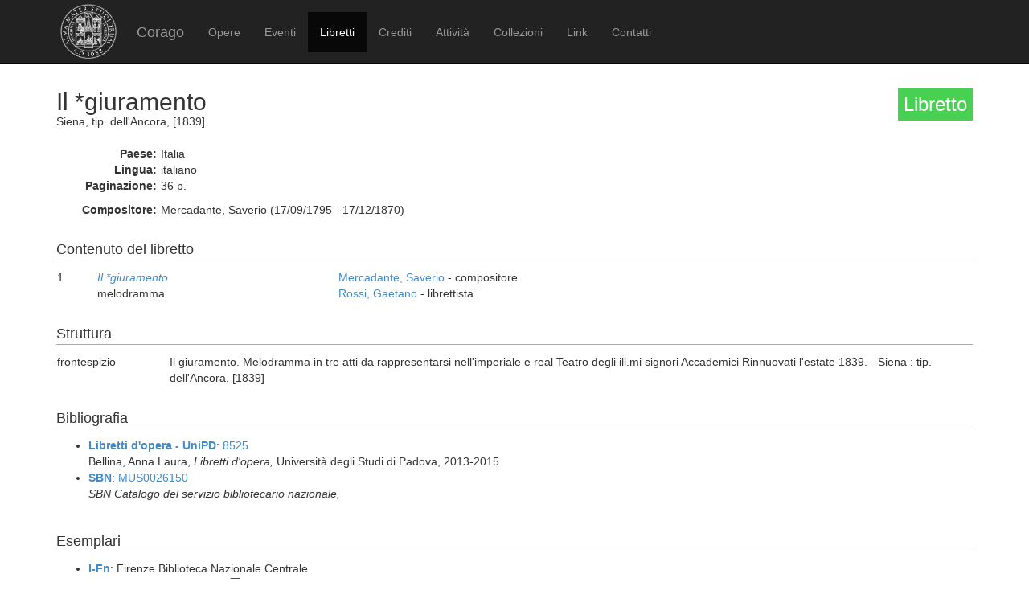

--- FILE ---
content_type: text/html; charset=UTF-8
request_url: https://corago.unibo.it/libretto/0001131223
body_size: 2819
content:
<!DOCTYPE html>
<html>
    <head>
        <meta charset="utf-8" />
        <title>Corago</title>
        <script src="/bundles/corago/bower_components/jquery/dist/jquery.min.js"> </script>
        <script src="/bundles/corago/bower_components/bootstrap/dist/js/bootstrap.min.js"> </script>
        <script src="//cdn.datatables.net/1.10.0/js/jquery.dataTables.js"></script>
        <script src="//ajax.googleapis.com/ajax/libs/jqueryui/1.9.2/jquery-ui.min.js"></script>
        <script src="//cdnjs.cloudflare.com/ajax/libs/jsPlumb/1.4.1/jquery.jsPlumb-1.4.1-all-min.js"></script>
        <script src="/bundles/corago/galleria/galleria-1.4.2.js"> </script>
        <link rel="stylesheet" href="/bundles/corago/bower_components/bootstrap/dist/css/bootstrap.min.css" />
        <link rel="stylesheet" href="/bundles/corago/css/style.css" />
        <link rel="stylesheet" href="//cdn.datatables.net/1.10.0/css/jquery.dataTables.css" />
    </head>
    <body>
        <div class="main_container">
                        <div class="navbar navbar-inverse navbar-fixed-top" role="navigation">
                <div class="container">
                    <div class="logo">
                        <a href="http://www.unibo.it"><img src="/bundles/corago/images/sigillo2s.png"></img></a>
                    </div>
                    <div class="navbar-header">
                        <button type="button" class="navbar-toggle" data-toggle="collapse" data-target=".navbar-collapse">
                            <span class="sr-only">Toggle navigation</span>
                            <span class="icon-bar"></span>
                            <span class="icon-bar"></span>
                            <span class="icon-bar"></span>
                        </button>
                        <a class="navbar-brand" href="/">Corago</a>
                    </div>
                    <div class="collapse navbar-collapse">
                        <ul class="nav navbar-nav">
                            <li ><a href="/opere">Opere</a></li>
                            <li ><a href="/eventi">Eventi</a></li>
                            <li class="active"><a href="/libretti">Libretti</a></li>
                            <li ><a href="/crediti">Crediti</a></li>
                            <li ><a href="/attivita">Attività</a></li>
                            <li ><a href="/collezioni">Collezioni</a></li>
                            <li ><a href="/link">Link</a></li>
                            <li ><a href="/contatti">Contatti</a></li>
                        </ul>
                    </div>
                </div>
            </div>

            <div class="block contentbottom">
                <div class="container">
    <div class="row big_row">
        <div class="col-md-12">
            <h3 style="background:rgb(71, 208, 81); padding:7px; color:white; float:right">Libretto</h3>
            <h2>Il *giuramento</h2>
            <div class="big_row subtitle">
                Siena,  tip. dell&#039;Ancora,  [1839]<br/>
                
            </div>
            <div class="md-btm-margin">
                <div class="displayrow">
                    <div class="displaycell reslabel">Paese:</div>
                    <div class="displaycell">Italia</div>
                </div>
                <div class="displayrow">
                    <div class="displaycell reslabel">Lingua:</div>
                    <div class="displaycell">italiano</div>
                </div>
                                <div class="displayrow">
                    <div class="displaycell reslabel">Paginazione:</div>
                    <div class="displaycell">36 p.</div>
                </div>
                                            </div>
                                                <div class="displayrow">
                        <div class="displaycell reslabel">
                            Compositore:
                        </div>
                        <div class="displaycell">
                            Mercadante, Saverio (17/09/1795 - 17/12/1870) 
                                                    </div>
                    </div>
                                    </div>
    </div>
        <div class="row">
        <div class="col-md-12">
            <h4>Contenuto del libretto</h4>
            <table class="table table-condensed">
                                            <tr>
                    <td class="numero">1</td>
                    <td class="titolo">
                        <a href='/opera/Z000003644'><i>Il *giuramento</i></a><br/>melodramma
                    </td>
                    <td>
                                                <a href="/risultatolibrettiautore/Mercadante Saverio">Mercadante, Saverio</a> - compositore<br/>
                                                <a href="/risultatolibrettiautore/Rossi Gaetano">Rossi, Gaetano</a> - librettista<br/>
                                            </td>
                </tr>
                                        </table>
        </div>
    </div>
    
        <div class="row">
        <div class="col-md-12">
            <h4>Struttura</h4>
            <table class="table table-condensed">
                                <tr><td style="width:140px"> frontespizio</td><td>Il giuramento. Melodramma in tre atti da rappresentarsi nell&#039;imperiale e real Teatro degli ill.mi signori Accademici Rinnuovati l&#039;estate 1839. - Siena : tip. dell&#039;Ancora, [1839]</td></tr>
                            </table>
        </div>
    </div>
    
        <div class="row big_row">
        <div class="col-md-12">
            <h4>Bibliografia</h4>
            <ul>
                            <li>
                                        <a href='http://www.librettodopera.it/public/' target='_blank'><b>Libretti d&#039;opera - UniPD</b></a>:
                    
                                        <a href="http://www.librettodopera.it/public/schede/scheda/id/8525" target="_blank">8525</a>
                    
                                        <br/>Bellina, Anna Laura, <i>Libretti d&#039;opera, </i>  Università degli Studi di Padova, 
                    2013-2015 
                </li>
                            <li>
                                        <a href='http://opac.sbn.it/opacsbn/opac/iccu/avanzata.jsp' target='_blank'><b>SBN</b></a>:
                    
                                        <a href="http://id.sbn.it/bid/MUS0026150" target="_blank">MUS0026150</a>
                    
                                        <br/><i>SBN Catalogo del servizio bibliotecario nazionale, </i>  
                      
                </li>
                        </ul>
        </div>
    </div>
    
        <div class="row big_row">
        <div class="col-md-12">
            <h4>Esemplari</h4>
            <ul>
                            <li>
                                    <a href='http://opac.bncf.firenze.sbn.it/opac/' target='_blank'
                        title='scheda biblioteca:Biblioteca Nazionale Centrale . Firenze'>
                        <b>I-Fn</b></a>:
                
                                    Firenze Biblioteca Nazionale Centrale
                
                                    <br/>
                                            				                        		<i>Collocazione: <a href='https://opac.bncf.firenze.sbn.it/bncf-prod/resource?uri=MUS0026150' target='_blank' title='Apri visualizzazione esterna esemplare'>TH.4.R.1522</a></i>
				                                                                                                            <a title='riproduzione disponibile da un sito esterno' target='_blank' href='http://teca.bncf.firenze.sbn.it/ImageViewer/servlet/ImageViewer?idr=BNCF00004433231'>
                    <span title="riproduzione disponibile da un sito esterno" style="color:green" class="glyphicon glyphicon-book"></span></a>
                                </li>
                            <li>
                                    <b> I-Rsc</b>:
                
                                    Roma Biblioteca musicale governativa del Conservatorio di musica S. Cecilia
                
                                    <br/>
                                                                    <i>Collocazione: Carv.07931</i>
                                                                                                            </li>
                            <li>
                                    <a href='http://www.conservatoriovenezia.net/portale/index.php/it/aree-tematiche/conservatorio/biblioteca.html' target='_blank'
                        title='scheda biblioteca:B. del Conservatorio di Musica Benedetto Marcello . Venezia'>
                        <b>I-Vc</b></a>:
                
                                    Venezia B. del Conservatorio di Musica Benedetto Marcello
                
                                    <br/>
                                            				                        		<i>Collocazione: <a href='http://polovea.sebina.it/SebinaOpac/.do?q=BID:MUS0026150' target='_blank' title='Apri visualizzazione esterna esemplare'>1919</a></i>
				                                                                                                            <a title='riproduzione disponibile da un sito esterno' target='_blank' href='http://www.ilcorago.org/WPcorago/PDF/IVc/1919.pdf'>
                    <span title="riproduzione disponibile da un sito esterno" style="color:green" class="glyphicon glyphicon-book"></span></a>
                                </li>
                            <li>
                                    <a href='http://polovea.sebina.it/SebinaOpac/Opac' target='_blank'
                        title='scheda biblioteca:Biblioteca della Fondazione Giorgio Cini . Venezia'>
                        <b>I-Vgc</b></a>:
                
                                    Venezia Biblioteca della Fondazione Giorgio Cini
                
                                    <br/>
                                            				                        		<i>Collocazione: <a href='http://polovea.sebina.it/SebinaOpac/query/BID:MUS0026150' target='_blank' title='Apri visualizzazione esterna esemplare'>ROL.1008.14</a></i>
				                                                                                                            </li>
                        </ul>
        </div>
    </div>
    
        <div class="row big_row">
        <div class="col-md-12">
            <h4>Rappresentazioni</h4>
            <table class="table table-condensed">
                <thead><th>Data</th><th>Luogo ed Edificio</th><th>Titolo</th><th>Genere</th><th>Rappresentazione</th></thead>
                <tbody>
                                        <tr>
                        <td><a href="/evento/0001131227">estate 1839</a></td>
                        <td>Siena, Teatro dei Rinnovati</td>
                        <td><i>Il *giuramento</i></td>
                        <td>melodramma</td>
                        <td></td>
                    </tr>
                                    </tbody>
            </table>
        </div>
    </div>
    </div>
            </div>

            <div id='footer'>
                <div class="container">
                    <div class='cclicense'>
                        <a href='http://creativecommons.org/licenses/by-nc-nd/3.0/deed.it' target='_blank' rel='license'>
                            <img src='http://i.creativecommons.org/l/by-nc-nd/3.0/88x31.png'  alt='Licenza Creative Commons'>
                        </a>
                    </div>
                    <div class='DOI'>DOI: <a  href="http://dx.doi.org/10.6092/UNIBO/CORAGO">10.6092/UNIBO/CORAGO</a></div>
                    <div class='CRR-MM'>
			<img src="/bundles/corago/images/logocrr_nero.png"></img>Sito web sviluppato da CRR-MM - Universit&agrave; di Bologna
                    </div>
                </div>
            </div>
        </div>
        <!--<script>
            (function(i,s,o,g,r,a,m){i['GoogleAnalyticsObject']=r;i[r]=i[r]||function(){
                    (i[r].q=i[r].q||[]).push(arguments)},i[r].l=1*new Date();a=s.createElement(o),
                m=s.getElementsByTagName(o)[0];a.async=1;a.src=g;m.parentNode.insertBefore(a,m)
            })(window,document,'script','//www.google-analytics.com/analytics.js','ga');

            ga('create', 'UA-4212655-8', 'auto');
            ga('send', 'pageview');

        </script>-->
    </body>
</html>
